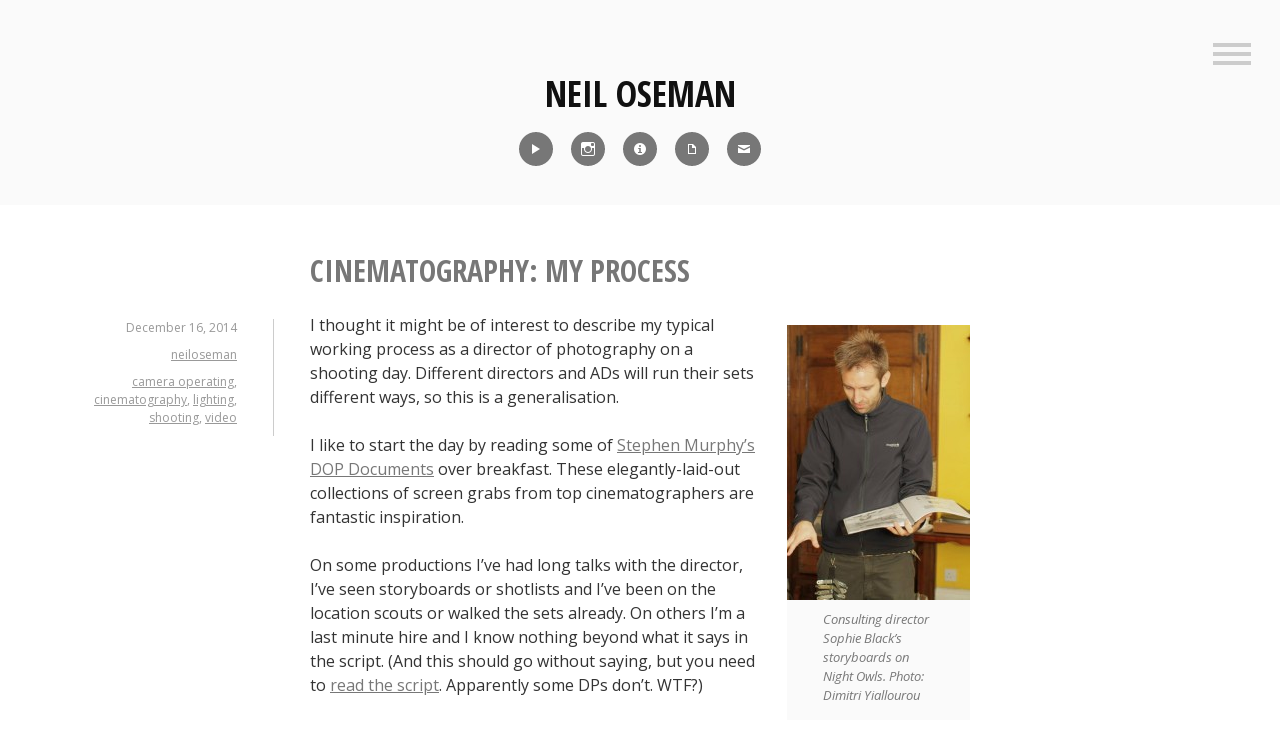

--- FILE ---
content_type: text/html; charset=UTF-8
request_url: https://neiloseman.com/cinematography-my-process/
body_size: 13025
content:
<!DOCTYPE html>
<html lang="en-US">
<head>
<meta charset="UTF-8">
<meta name="viewport" content="width=device-width, initial-scale=1">
<link rel="profile" href="http://gmpg.org/xfn/11">
<link rel="pingback" href="https://neiloseman.com/xmlrpc.php">

<meta name='robots' content='index, follow, max-image-preview:large, max-snippet:-1, max-video-preview:-1' />

	<!-- This site is optimized with the Yoast SEO plugin v24.5 - https://yoast.com/wordpress/plugins/seo/ -->
	<title>Cinematography: My Process - Neil Oseman</title>
	<link rel="canonical" href="https://neiloseman.com/cinematography-my-process/" />
	<meta property="og:locale" content="en_US" />
	<meta property="og:type" content="article" />
	<meta property="og:title" content="Cinematography: My Process - Neil Oseman" />
	<meta property="og:description" content="I thought it might be of interest to describe my typical working process as a director of photography on a shooting day. Different directors and ADs will run their sets different ways, so this is a generalisation. I like to start the day by reading some of Stephen Murphy&#8217;s DOP Documents over breakfast. These elegantly-laid-out collections [&hellip;]" />
	<meta property="og:url" content="https://neiloseman.com/cinematography-my-process/" />
	<meta property="og:site_name" content="Neil Oseman" />
	<meta property="article:published_time" content="2014-12-16T17:00:36+00:00" />
	<meta property="article:modified_time" content="2017-03-27T20:47:48+00:00" />
	<meta property="og:image" content="https://neiloseman.com/wp-content/uploads/2014/12/10476500_250955778426856_3738960460160087990_n1.jpg" />
	<meta property="og:image:width" content="960" />
	<meta property="og:image:height" content="640" />
	<meta property="og:image:type" content="image/jpeg" />
	<meta name="author" content="neiloseman" />
	<meta name="twitter:card" content="summary_large_image" />
	<meta name="twitter:label1" content="Written by" />
	<meta name="twitter:data1" content="neiloseman" />
	<meta name="twitter:label2" content="Est. reading time" />
	<meta name="twitter:data2" content="4 minutes" />
	<script type="application/ld+json" class="yoast-schema-graph">{"@context":"https://schema.org","@graph":[{"@type":"WebPage","@id":"https://neiloseman.com/cinematography-my-process/","url":"https://neiloseman.com/cinematography-my-process/","name":"Cinematography: My Process - Neil Oseman","isPartOf":{"@id":"https://neiloseman.com/#website"},"primaryImageOfPage":{"@id":"https://neiloseman.com/cinematography-my-process/#primaryimage"},"image":{"@id":"https://neiloseman.com/cinematography-my-process/#primaryimage"},"thumbnailUrl":"https://neiloseman.com/wp-content/uploads/2014/12/10476500_250955778426856_3738960460160087990_n1.jpg","datePublished":"2014-12-16T17:00:36+00:00","dateModified":"2017-03-27T20:47:48+00:00","author":{"@id":"https://neiloseman.com/#/schema/person/33cacec55e92669279cd0e7380742cbe"},"breadcrumb":{"@id":"https://neiloseman.com/cinematography-my-process/#breadcrumb"},"inLanguage":"en-US","potentialAction":[{"@type":"ReadAction","target":["https://neiloseman.com/cinematography-my-process/"]}]},{"@type":"ImageObject","inLanguage":"en-US","@id":"https://neiloseman.com/cinematography-my-process/#primaryimage","url":"https://neiloseman.com/wp-content/uploads/2014/12/10476500_250955778426856_3738960460160087990_n1.jpg","contentUrl":"https://neiloseman.com/wp-content/uploads/2014/12/10476500_250955778426856_3738960460160087990_n1.jpg","width":960,"height":640},{"@type":"BreadcrumbList","@id":"https://neiloseman.com/cinematography-my-process/#breadcrumb","itemListElement":[{"@type":"ListItem","position":1,"name":"Home","item":"https://neiloseman.com/"},{"@type":"ListItem","position":2,"name":"Blog","item":"https://neiloseman.com/blog/"},{"@type":"ListItem","position":3,"name":"Cinematography: My Process"}]},{"@type":"WebSite","@id":"https://neiloseman.com/#website","url":"https://neiloseman.com/","name":"Neil Oseman","description":"Director of Photography","potentialAction":[{"@type":"SearchAction","target":{"@type":"EntryPoint","urlTemplate":"https://neiloseman.com/?s={search_term_string}"},"query-input":{"@type":"PropertyValueSpecification","valueRequired":true,"valueName":"search_term_string"}}],"inLanguage":"en-US"},{"@type":"Person","@id":"https://neiloseman.com/#/schema/person/33cacec55e92669279cd0e7380742cbe","name":"neiloseman","image":{"@type":"ImageObject","inLanguage":"en-US","@id":"https://neiloseman.com/#/schema/person/image/","url":"https://secure.gravatar.com/avatar/10e418825aaabe48627b086a13011f86?s=96&d=mm&r=g","contentUrl":"https://secure.gravatar.com/avatar/10e418825aaabe48627b086a13011f86?s=96&d=mm&r=g","caption":"neiloseman"},"url":"https://neiloseman.com/author/neiloseman/"}]}</script>
	<!-- / Yoast SEO plugin. -->


<link rel='dns-prefetch' href='//fonts.googleapis.com' />
<link rel="alternate" type="application/rss+xml" title="Neil Oseman &raquo; Feed" href="https://neiloseman.com/feed/" />
<script type="text/javascript">
/* <![CDATA[ */
window._wpemojiSettings = {"baseUrl":"https:\/\/s.w.org\/images\/core\/emoji\/15.0.3\/72x72\/","ext":".png","svgUrl":"https:\/\/s.w.org\/images\/core\/emoji\/15.0.3\/svg\/","svgExt":".svg","source":{"concatemoji":"https:\/\/neiloseman.com\/wp-includes\/js\/wp-emoji-release.min.js?ver=6.5.7"}};
/*! This file is auto-generated */
!function(i,n){var o,s,e;function c(e){try{var t={supportTests:e,timestamp:(new Date).valueOf()};sessionStorage.setItem(o,JSON.stringify(t))}catch(e){}}function p(e,t,n){e.clearRect(0,0,e.canvas.width,e.canvas.height),e.fillText(t,0,0);var t=new Uint32Array(e.getImageData(0,0,e.canvas.width,e.canvas.height).data),r=(e.clearRect(0,0,e.canvas.width,e.canvas.height),e.fillText(n,0,0),new Uint32Array(e.getImageData(0,0,e.canvas.width,e.canvas.height).data));return t.every(function(e,t){return e===r[t]})}function u(e,t,n){switch(t){case"flag":return n(e,"\ud83c\udff3\ufe0f\u200d\u26a7\ufe0f","\ud83c\udff3\ufe0f\u200b\u26a7\ufe0f")?!1:!n(e,"\ud83c\uddfa\ud83c\uddf3","\ud83c\uddfa\u200b\ud83c\uddf3")&&!n(e,"\ud83c\udff4\udb40\udc67\udb40\udc62\udb40\udc65\udb40\udc6e\udb40\udc67\udb40\udc7f","\ud83c\udff4\u200b\udb40\udc67\u200b\udb40\udc62\u200b\udb40\udc65\u200b\udb40\udc6e\u200b\udb40\udc67\u200b\udb40\udc7f");case"emoji":return!n(e,"\ud83d\udc26\u200d\u2b1b","\ud83d\udc26\u200b\u2b1b")}return!1}function f(e,t,n){var r="undefined"!=typeof WorkerGlobalScope&&self instanceof WorkerGlobalScope?new OffscreenCanvas(300,150):i.createElement("canvas"),a=r.getContext("2d",{willReadFrequently:!0}),o=(a.textBaseline="top",a.font="600 32px Arial",{});return e.forEach(function(e){o[e]=t(a,e,n)}),o}function t(e){var t=i.createElement("script");t.src=e,t.defer=!0,i.head.appendChild(t)}"undefined"!=typeof Promise&&(o="wpEmojiSettingsSupports",s=["flag","emoji"],n.supports={everything:!0,everythingExceptFlag:!0},e=new Promise(function(e){i.addEventListener("DOMContentLoaded",e,{once:!0})}),new Promise(function(t){var n=function(){try{var e=JSON.parse(sessionStorage.getItem(o));if("object"==typeof e&&"number"==typeof e.timestamp&&(new Date).valueOf()<e.timestamp+604800&&"object"==typeof e.supportTests)return e.supportTests}catch(e){}return null}();if(!n){if("undefined"!=typeof Worker&&"undefined"!=typeof OffscreenCanvas&&"undefined"!=typeof URL&&URL.createObjectURL&&"undefined"!=typeof Blob)try{var e="postMessage("+f.toString()+"("+[JSON.stringify(s),u.toString(),p.toString()].join(",")+"));",r=new Blob([e],{type:"text/javascript"}),a=new Worker(URL.createObjectURL(r),{name:"wpTestEmojiSupports"});return void(a.onmessage=function(e){c(n=e.data),a.terminate(),t(n)})}catch(e){}c(n=f(s,u,p))}t(n)}).then(function(e){for(var t in e)n.supports[t]=e[t],n.supports.everything=n.supports.everything&&n.supports[t],"flag"!==t&&(n.supports.everythingExceptFlag=n.supports.everythingExceptFlag&&n.supports[t]);n.supports.everythingExceptFlag=n.supports.everythingExceptFlag&&!n.supports.flag,n.DOMReady=!1,n.readyCallback=function(){n.DOMReady=!0}}).then(function(){return e}).then(function(){var e;n.supports.everything||(n.readyCallback(),(e=n.source||{}).concatemoji?t(e.concatemoji):e.wpemoji&&e.twemoji&&(t(e.twemoji),t(e.wpemoji)))}))}((window,document),window._wpemojiSettings);
/* ]]> */
</script>
<style id='wp-emoji-styles-inline-css' type='text/css'>

	img.wp-smiley, img.emoji {
		display: inline !important;
		border: none !important;
		box-shadow: none !important;
		height: 1em !important;
		width: 1em !important;
		margin: 0 0.07em !important;
		vertical-align: -0.1em !important;
		background: none !important;
		padding: 0 !important;
	}
</style>
<link rel='stylesheet' id='wp-block-library-css' href='https://neiloseman.com/wp-includes/css/dist/block-library/style.min.css?ver=6.5.7' type='text/css' media='all' />
<style id='classic-theme-styles-inline-css' type='text/css'>
/*! This file is auto-generated */
.wp-block-button__link{color:#fff;background-color:#32373c;border-radius:9999px;box-shadow:none;text-decoration:none;padding:calc(.667em + 2px) calc(1.333em + 2px);font-size:1.125em}.wp-block-file__button{background:#32373c;color:#fff;text-decoration:none}
</style>
<style id='global-styles-inline-css' type='text/css'>
body{--wp--preset--color--black: #000000;--wp--preset--color--cyan-bluish-gray: #abb8c3;--wp--preset--color--white: #ffffff;--wp--preset--color--pale-pink: #f78da7;--wp--preset--color--vivid-red: #cf2e2e;--wp--preset--color--luminous-vivid-orange: #ff6900;--wp--preset--color--luminous-vivid-amber: #fcb900;--wp--preset--color--light-green-cyan: #7bdcb5;--wp--preset--color--vivid-green-cyan: #00d084;--wp--preset--color--pale-cyan-blue: #8ed1fc;--wp--preset--color--vivid-cyan-blue: #0693e3;--wp--preset--color--vivid-purple: #9b51e0;--wp--preset--gradient--vivid-cyan-blue-to-vivid-purple: linear-gradient(135deg,rgba(6,147,227,1) 0%,rgb(155,81,224) 100%);--wp--preset--gradient--light-green-cyan-to-vivid-green-cyan: linear-gradient(135deg,rgb(122,220,180) 0%,rgb(0,208,130) 100%);--wp--preset--gradient--luminous-vivid-amber-to-luminous-vivid-orange: linear-gradient(135deg,rgba(252,185,0,1) 0%,rgba(255,105,0,1) 100%);--wp--preset--gradient--luminous-vivid-orange-to-vivid-red: linear-gradient(135deg,rgba(255,105,0,1) 0%,rgb(207,46,46) 100%);--wp--preset--gradient--very-light-gray-to-cyan-bluish-gray: linear-gradient(135deg,rgb(238,238,238) 0%,rgb(169,184,195) 100%);--wp--preset--gradient--cool-to-warm-spectrum: linear-gradient(135deg,rgb(74,234,220) 0%,rgb(151,120,209) 20%,rgb(207,42,186) 40%,rgb(238,44,130) 60%,rgb(251,105,98) 80%,rgb(254,248,76) 100%);--wp--preset--gradient--blush-light-purple: linear-gradient(135deg,rgb(255,206,236) 0%,rgb(152,150,240) 100%);--wp--preset--gradient--blush-bordeaux: linear-gradient(135deg,rgb(254,205,165) 0%,rgb(254,45,45) 50%,rgb(107,0,62) 100%);--wp--preset--gradient--luminous-dusk: linear-gradient(135deg,rgb(255,203,112) 0%,rgb(199,81,192) 50%,rgb(65,88,208) 100%);--wp--preset--gradient--pale-ocean: linear-gradient(135deg,rgb(255,245,203) 0%,rgb(182,227,212) 50%,rgb(51,167,181) 100%);--wp--preset--gradient--electric-grass: linear-gradient(135deg,rgb(202,248,128) 0%,rgb(113,206,126) 100%);--wp--preset--gradient--midnight: linear-gradient(135deg,rgb(2,3,129) 0%,rgb(40,116,252) 100%);--wp--preset--font-size--small: 13px;--wp--preset--font-size--medium: 20px;--wp--preset--font-size--large: 36px;--wp--preset--font-size--x-large: 42px;--wp--preset--spacing--20: 0.44rem;--wp--preset--spacing--30: 0.67rem;--wp--preset--spacing--40: 1rem;--wp--preset--spacing--50: 1.5rem;--wp--preset--spacing--60: 2.25rem;--wp--preset--spacing--70: 3.38rem;--wp--preset--spacing--80: 5.06rem;--wp--preset--shadow--natural: 6px 6px 9px rgba(0, 0, 0, 0.2);--wp--preset--shadow--deep: 12px 12px 50px rgba(0, 0, 0, 0.4);--wp--preset--shadow--sharp: 6px 6px 0px rgba(0, 0, 0, 0.2);--wp--preset--shadow--outlined: 6px 6px 0px -3px rgba(255, 255, 255, 1), 6px 6px rgba(0, 0, 0, 1);--wp--preset--shadow--crisp: 6px 6px 0px rgba(0, 0, 0, 1);}:where(.is-layout-flex){gap: 0.5em;}:where(.is-layout-grid){gap: 0.5em;}body .is-layout-flex{display: flex;}body .is-layout-flex{flex-wrap: wrap;align-items: center;}body .is-layout-flex > *{margin: 0;}body .is-layout-grid{display: grid;}body .is-layout-grid > *{margin: 0;}:where(.wp-block-columns.is-layout-flex){gap: 2em;}:where(.wp-block-columns.is-layout-grid){gap: 2em;}:where(.wp-block-post-template.is-layout-flex){gap: 1.25em;}:where(.wp-block-post-template.is-layout-grid){gap: 1.25em;}.has-black-color{color: var(--wp--preset--color--black) !important;}.has-cyan-bluish-gray-color{color: var(--wp--preset--color--cyan-bluish-gray) !important;}.has-white-color{color: var(--wp--preset--color--white) !important;}.has-pale-pink-color{color: var(--wp--preset--color--pale-pink) !important;}.has-vivid-red-color{color: var(--wp--preset--color--vivid-red) !important;}.has-luminous-vivid-orange-color{color: var(--wp--preset--color--luminous-vivid-orange) !important;}.has-luminous-vivid-amber-color{color: var(--wp--preset--color--luminous-vivid-amber) !important;}.has-light-green-cyan-color{color: var(--wp--preset--color--light-green-cyan) !important;}.has-vivid-green-cyan-color{color: var(--wp--preset--color--vivid-green-cyan) !important;}.has-pale-cyan-blue-color{color: var(--wp--preset--color--pale-cyan-blue) !important;}.has-vivid-cyan-blue-color{color: var(--wp--preset--color--vivid-cyan-blue) !important;}.has-vivid-purple-color{color: var(--wp--preset--color--vivid-purple) !important;}.has-black-background-color{background-color: var(--wp--preset--color--black) !important;}.has-cyan-bluish-gray-background-color{background-color: var(--wp--preset--color--cyan-bluish-gray) !important;}.has-white-background-color{background-color: var(--wp--preset--color--white) !important;}.has-pale-pink-background-color{background-color: var(--wp--preset--color--pale-pink) !important;}.has-vivid-red-background-color{background-color: var(--wp--preset--color--vivid-red) !important;}.has-luminous-vivid-orange-background-color{background-color: var(--wp--preset--color--luminous-vivid-orange) !important;}.has-luminous-vivid-amber-background-color{background-color: var(--wp--preset--color--luminous-vivid-amber) !important;}.has-light-green-cyan-background-color{background-color: var(--wp--preset--color--light-green-cyan) !important;}.has-vivid-green-cyan-background-color{background-color: var(--wp--preset--color--vivid-green-cyan) !important;}.has-pale-cyan-blue-background-color{background-color: var(--wp--preset--color--pale-cyan-blue) !important;}.has-vivid-cyan-blue-background-color{background-color: var(--wp--preset--color--vivid-cyan-blue) !important;}.has-vivid-purple-background-color{background-color: var(--wp--preset--color--vivid-purple) !important;}.has-black-border-color{border-color: var(--wp--preset--color--black) !important;}.has-cyan-bluish-gray-border-color{border-color: var(--wp--preset--color--cyan-bluish-gray) !important;}.has-white-border-color{border-color: var(--wp--preset--color--white) !important;}.has-pale-pink-border-color{border-color: var(--wp--preset--color--pale-pink) !important;}.has-vivid-red-border-color{border-color: var(--wp--preset--color--vivid-red) !important;}.has-luminous-vivid-orange-border-color{border-color: var(--wp--preset--color--luminous-vivid-orange) !important;}.has-luminous-vivid-amber-border-color{border-color: var(--wp--preset--color--luminous-vivid-amber) !important;}.has-light-green-cyan-border-color{border-color: var(--wp--preset--color--light-green-cyan) !important;}.has-vivid-green-cyan-border-color{border-color: var(--wp--preset--color--vivid-green-cyan) !important;}.has-pale-cyan-blue-border-color{border-color: var(--wp--preset--color--pale-cyan-blue) !important;}.has-vivid-cyan-blue-border-color{border-color: var(--wp--preset--color--vivid-cyan-blue) !important;}.has-vivid-purple-border-color{border-color: var(--wp--preset--color--vivid-purple) !important;}.has-vivid-cyan-blue-to-vivid-purple-gradient-background{background: var(--wp--preset--gradient--vivid-cyan-blue-to-vivid-purple) !important;}.has-light-green-cyan-to-vivid-green-cyan-gradient-background{background: var(--wp--preset--gradient--light-green-cyan-to-vivid-green-cyan) !important;}.has-luminous-vivid-amber-to-luminous-vivid-orange-gradient-background{background: var(--wp--preset--gradient--luminous-vivid-amber-to-luminous-vivid-orange) !important;}.has-luminous-vivid-orange-to-vivid-red-gradient-background{background: var(--wp--preset--gradient--luminous-vivid-orange-to-vivid-red) !important;}.has-very-light-gray-to-cyan-bluish-gray-gradient-background{background: var(--wp--preset--gradient--very-light-gray-to-cyan-bluish-gray) !important;}.has-cool-to-warm-spectrum-gradient-background{background: var(--wp--preset--gradient--cool-to-warm-spectrum) !important;}.has-blush-light-purple-gradient-background{background: var(--wp--preset--gradient--blush-light-purple) !important;}.has-blush-bordeaux-gradient-background{background: var(--wp--preset--gradient--blush-bordeaux) !important;}.has-luminous-dusk-gradient-background{background: var(--wp--preset--gradient--luminous-dusk) !important;}.has-pale-ocean-gradient-background{background: var(--wp--preset--gradient--pale-ocean) !important;}.has-electric-grass-gradient-background{background: var(--wp--preset--gradient--electric-grass) !important;}.has-midnight-gradient-background{background: var(--wp--preset--gradient--midnight) !important;}.has-small-font-size{font-size: var(--wp--preset--font-size--small) !important;}.has-medium-font-size{font-size: var(--wp--preset--font-size--medium) !important;}.has-large-font-size{font-size: var(--wp--preset--font-size--large) !important;}.has-x-large-font-size{font-size: var(--wp--preset--font-size--x-large) !important;}
.wp-block-navigation a:where(:not(.wp-element-button)){color: inherit;}
:where(.wp-block-post-template.is-layout-flex){gap: 1.25em;}:where(.wp-block-post-template.is-layout-grid){gap: 1.25em;}
:where(.wp-block-columns.is-layout-flex){gap: 2em;}:where(.wp-block-columns.is-layout-grid){gap: 2em;}
.wp-block-pullquote{font-size: 1.5em;line-height: 1.6;}
</style>
<link rel='stylesheet' id='genericons-css' href='https://neiloseman.com/wp-content/themes/minnow/genericons/genericons.css?ver=3.2' type='text/css' media='all' />
<link rel='stylesheet' id='minnow-style-css' href='https://neiloseman.com/wp-content/themes/minnow/style.css?ver=6.5.7' type='text/css' media='all' />
<link rel='stylesheet' id='minnow-opensans-css' href='//fonts.googleapis.com/css?family=Open+Sans%3A300%2C400%2C700%2C700italic%2C400italic%2C300italic%7COpen+Sans+Condensed%3A700%2C700italic&#038;subset=latin%2Clatin-ext' type='text/css' media='all' />
<link rel='stylesheet' id='video-js-css' href='https://neiloseman.com/wp-content/plugins/video-embed-thumbnail-generator/video-js/video-js.min.css?ver=7.14.3' type='text/css' media='all' />
<link rel='stylesheet' id='video-js-kg-skin-css' href='https://neiloseman.com/wp-content/plugins/video-embed-thumbnail-generator/video-js/kg-video-js-skin.css?ver=4.10.3' type='text/css' media='all' />
<link rel='stylesheet' id='kgvid_video_styles-css' href='https://neiloseman.com/wp-content/plugins/video-embed-thumbnail-generator/src/public/css/videopack-styles.css?ver=4.10.3' type='text/css' media='all' />
<script type="text/javascript" src="https://neiloseman.com/wp-includes/js/jquery/jquery.min.js?ver=3.7.1" id="jquery-core-js"></script>
<script type="text/javascript" src="https://neiloseman.com/wp-includes/js/jquery/jquery-migrate.min.js?ver=3.4.1" id="jquery-migrate-js"></script>
<link rel="https://api.w.org/" href="https://neiloseman.com/wp-json/" /><link rel="alternate" type="application/json" href="https://neiloseman.com/wp-json/wp/v2/posts/6059" /><link rel="EditURI" type="application/rsd+xml" title="RSD" href="https://neiloseman.com/xmlrpc.php?rsd" />
<meta name="generator" content="WordPress 6.5.7" />
<link rel='shortlink' href='https://neiloseman.com/?p=6059' />
<link rel="alternate" type="application/json+oembed" href="https://neiloseman.com/wp-json/oembed/1.0/embed?url=https%3A%2F%2Fneiloseman.com%2Fcinematography-my-process%2F" />
<link rel="alternate" type="text/xml+oembed" href="https://neiloseman.com/wp-json/oembed/1.0/embed?url=https%3A%2F%2Fneiloseman.com%2Fcinematography-my-process%2F&#038;format=xml" />
<link rel="icon" href="https://neiloseman.com/wp-content/uploads/2017/03/cropped-Me-icon-32x32.jpg" sizes="32x32" />
<link rel="icon" href="https://neiloseman.com/wp-content/uploads/2017/03/cropped-Me-icon-192x192.jpg" sizes="192x192" />
<link rel="apple-touch-icon" href="https://neiloseman.com/wp-content/uploads/2017/03/cropped-Me-icon-180x180.jpg" />
<meta name="msapplication-TileImage" content="https://neiloseman.com/wp-content/uploads/2017/03/cropped-Me-icon-270x270.jpg" />
		<style type="text/css" id="wp-custom-css">
			/*
You can add your own CSS here.
Click the help icon above to learn more.
*/
.social-links ul a[href*='imdb']:before {
    content: '\f455';
}
.social-links ul a[href*='pdf']:before {
    content: '\f443';
}
.social-links ul a[href*='8567']:before {
    content: '\f410';
}
.social-links ul a[href*='showreel']:before {
    content: '\f452';
}
blockquote p {
font-size: 18px;
}
button {
	color:white;
	background-color:#888888;
	border:none;
	font-family:"Open Sans Condensed";
	font-size:1.2em
}
button:hover {
	color:white;
	background-color:#AAAAAA;
	border:none;
  font-family:"Open Sans Condensed";
	font-size:1.2em
}

.overlaycontainer {
  position: relative;
  width: 100%;
}

.overlay {
  position: absolute;
	margin: auto;
  top: 0;
  bottom: 0;
  left: 0;
  right: 0;
  height: 100%;
  width: 660px;
  opacity: 0;
  transition: .5s ease;
}

.overlaycontainer:hover .overlay {
  opacity: 1;
}

.overlaytext {
  color: white;
  position: absolute;
  top: 2%;
  left: 2%;
  text-align: left;
}

.overlaydarktext {
  color: #222222;
	position: absolute;
  top: 2%;
  left: 2%;
  text-align: left;
}		</style>
		</head>

<body class="post-template-default single single-post postid-6059 single-format-standard">
<div id="page" class="hfeed site">
	<a class="skip-link screen-reader-text" href="#content">Skip to content</a>

	<header id="masthead" class="site-header" role="banner">

		<div class="site-branding">
						<h1 class="site-title"><a href="https://neiloseman.com/" rel="home">Neil Oseman</a></h1>
			<h2 class="site-description">Director of Photography</h2>
		</div>

					<div class="social-links"><ul id="menu-icons-menu" class="menu"><li id="menu-item-11117" class="menu-item menu-item-type-post_type menu-item-object-page menu-item-11117"><a title="Reel" href="https://neiloseman.com/showreel/"><span class="screen-reader-text">Reel</span></a></li>
<li id="menu-item-8590" class="menu-item menu-item-type-custom menu-item-object-custom menu-item-8590"><a title="Instagram" href="http://instagram.com/neiloseman"><span class="screen-reader-text">Instagram</span></a></li>
<li id="menu-item-8592" class="menu-item menu-item-type-custom menu-item-object-custom menu-item-8592"><a title="IMDb" href="http://www.imdb.com/name/nm1371637/"><span class="screen-reader-text">IMDb</span></a></li>
<li id="menu-item-8593" class="menu-item menu-item-type-custom menu-item-object-custom menu-item-8593"><a title="CV" href="https://neiloseman.com/NeilOsemanCV2026.pdf"><span class="screen-reader-text">CV</span></a></li>
<li id="menu-item-8594" class="menu-item menu-item-type-custom menu-item-object-custom menu-item-8594"><a title="Contact" href="https://neiloseman.com/?page_id=8567"><span class="screen-reader-text">Contact</span></a></li>
</ul></div>		
					<button class="menu-toggle" title="Sidebar"><span class="screen-reader-text">Sidebar</span></button>
				<div class="slide-menu">
							<h2 class="widget-title">Menu</h2>
				<nav id="site-navigation" class="main-navigation" role="navigation">
					<div class="menu-main-menu-container"><ul id="menu-main-menu" class="menu"><li id="menu-item-8506" class="menu-item menu-item-type-custom menu-item-object-custom menu-item-home menu-item-8506"><a href="https://neiloseman.com/">Home</a></li>
<li id="menu-item-11116" class="menu-item menu-item-type-post_type menu-item-object-page menu-item-11116"><a href="https://neiloseman.com/showreel/">Showreel</a></li>
<li id="menu-item-8561" class="menu-item menu-item-type-custom menu-item-object-custom menu-item-8561"><a href="http://www.imdb.com/name/nm1371637/">IMDb</a></li>
<li id="menu-item-7223" class="menu-item menu-item-type-custom menu-item-object-custom menu-item-7223"><a href="https://neiloseman.com/NeilOsemanCV2026.pdf">CV</a></li>
<li id="menu-item-7221" class="menu-item menu-item-type-post_type menu-item-object-page current_page_parent menu-item-7221"><a href="https://neiloseman.com/blog/">Blog</a></li>
<li id="menu-item-8562" class="menu-item menu-item-type-post_type menu-item-object-page menu-item-8562"><a href="https://neiloseman.com/blog-archive/">Blog Archive</a></li>
<li id="menu-item-1144" class="menu-item menu-item-type-post_type menu-item-object-page menu-item-1144"><a href="https://neiloseman.com/about/">About Me</a></li>
<li id="menu-item-8572" class="menu-item menu-item-type-post_type menu-item-object-page menu-item-8572"><a href="https://neiloseman.com/contact/">Contact</a></li>
<li id="menu-item-10900" class="menu-item menu-item-type-custom menu-item-object-custom menu-item-10900"><a href="https://www.udemy.com/course/cinematic-lighting/?referralCode=DB309A606DD4D1776096">Cinematic Lighting Course</a></li>
<li id="menu-item-12323" class="menu-item menu-item-type-custom menu-item-object-custom menu-item-12323"><a href="https://www.udemy.com/course/cinematography-for-drama/?referralCode=41172D86483CB4FA8C5C">Cinematography for Drama Course</a></li>
</ul></div>				</nav><!-- #site-navigation -->
			
			
<div id="secondary" class="widget-area clear" role="complementary">
	<aside id="search-4" class="widget widget_search"><h1 class="widget-title">Search Blog</h1><form role="search" method="get" class="search-form" action="https://neiloseman.com/">
				<label>
					<span class="screen-reader-text">Search for:</span>
					<input type="search" class="search-field" placeholder="Search &hellip;" value="" name="s" />
				</label>
				<input type="submit" class="search-submit" value="Search" />
			</form></aside>
		<aside id="recent-posts-3" class="widget widget_recent_entries">
		<h1 class="widget-title">Recent Blog Posts</h1>
		<ul>
											<li>
					<a href="https://neiloseman.com/hamlet-week-5-pick-ups/">&#8220;Hamlet&#8221;: Week 5 &#038; Pick-ups</a>
									</li>
											<li>
					<a href="https://neiloseman.com/hamlet-week-4/">&#8220;Hamlet&#8221;: Week 4</a>
									</li>
											<li>
					<a href="https://neiloseman.com/hamlet-week-3/">&#8220;Hamlet&#8221;: Week 3</a>
									</li>
											<li>
					<a href="https://neiloseman.com/hamlet-week-2/">&#8220;Hamlet&#8221;: Week 2</a>
									</li>
											<li>
					<a href="https://neiloseman.com/hamlet-week-1/">&#8220;Hamlet&#8221;: Week 1</a>
									</li>
											<li>
					<a href="https://neiloseman.com/ren-the-girl-with-the-mark-season-two-coming-soon/">&#8220;Ren: The Girl with the Mark&#8221; &#8211; Season Two Coming Soon</a>
									</li>
											<li>
					<a href="https://neiloseman.com/ren-the-girl-with-the-mark-season-two/">&#8220;Ren: The Girl with the Mark&#8221; &#8211; Season Two</a>
									</li>
											<li>
					<a href="https://neiloseman.com/harvey-greenfield-is-running-late-october-2022-pick-ups/">&#8220;Harvey Greenfield is Running Late&#8221;: October 2022 Pick-ups</a>
									</li>
											<li>
					<a href="https://neiloseman.com/5-things-a-dp-can-do-to-help-the-vfx-department/">5 Things a DP Can Do to Help the VFX Department</a>
									</li>
											<li>
					<a href="https://neiloseman.com/defying-gravity-on-film/">Defying Gravity on Film</a>
									</li>
					</ul>

		</aside></div><!-- #secondary -->

		</div>
	</header><!-- #masthead -->

	<div id="content" class="site-content">

	<div id="primary" class="content-area">
		<main id="main" class="site-main" role="main">

		
			
<article id="post-6059" class="post-6059 post type-post status-publish format-standard hentry category-on-set tag-camera-operating tag-cinematography tag-lighting tag-shooting tag-video">
	<header class="entry-header">
		<h1 class="entry-title">Cinematography: My Process</h1>
		<div class="entry-meta">
			<span class="posted-on"><a href="https://neiloseman.com/cinematography-my-process/" rel="bookmark"><time class="entry-date published" datetime="2014-12-16T17:00:36+00:00">December 16, 2014</time><time class="updated" datetime="2017-03-27T20:47:48+00:00">March 27, 2017</time></a></span><span class="byline"> <span class="author vcard"><a class="url fn n" href="https://neiloseman.com/author/neiloseman/">neiloseman</a></span></span><span class="tags-links"><a href="https://neiloseman.com/tag/camera-operating/" rel="tag">camera operating</a>, <a href="https://neiloseman.com/tag/cinematography/" rel="tag">cinematography</a>, <a href="https://neiloseman.com/tag/lighting/" rel="tag">lighting</a>, <a href="https://neiloseman.com/tag/shooting/" rel="tag">shooting</a>, <a href="https://neiloseman.com/tag/video/" rel="tag">video</a></span>		</div><!-- .entry-meta -->

	</header><!-- .entry-header -->

	<div class="entry-content">
		<figure id="attachment_6061" aria-describedby="caption-attachment-6061" style="width: 183px" class="wp-caption alignright"><a href="https://neiloseman.com/wp-content/uploads/2014/12/10462865_259438840911883_8870069508315827435_n.jpg"><img fetchpriority="high" decoding="async" class="size-medium wp-image-6061" src="https://neiloseman.com/wp-content/uploads/2014/12/10462865_259438840911883_8870069508315827435_n-183x275.jpg" alt="Consulting director Sophie Black's storyboards on Night Owls. Photo: Dimitri Yiallourou" width="183" height="275" srcset="https://neiloseman.com/wp-content/uploads/2014/12/10462865_259438840911883_8870069508315827435_n-183x275.jpg 183w, https://neiloseman.com/wp-content/uploads/2014/12/10462865_259438840911883_8870069508315827435_n-400x600.jpg 400w, https://neiloseman.com/wp-content/uploads/2014/12/10462865_259438840911883_8870069508315827435_n.jpg 640w" sizes="(max-width: 183px) 100vw, 183px" /></a><figcaption id="caption-attachment-6061" class="wp-caption-text">Consulting director Sophie Black&#8217;s storyboards on Night Owls. Photo: Dimitri Yiallourou</figcaption></figure>
<p>I thought it might be of interest to describe my typical working process as a director of photography on a shooting day. Different directors and ADs will run their sets different ways, so this is a generalisation.</p>
<p>I like to start the day by reading some of <a href="http://www.stephen-murphy.com/dop-documents/kqrb00301oh9ffgcugvh0iny7ane5f" target="_blank">Stephen Murphy&#8217;s DOP Documents</a> over breakfast. These elegantly-laid-out collections of screen grabs from top cinematographers are fantastic inspiration.</p>
<p>On some productions I&#8217;ve had long talks with the director, I&#8217;ve seen storyboards or shotlists and I&#8217;ve been on the location scouts or walked the sets already. On others I&#8217;m a last minute hire and I know nothing beyond what it says in the script. (And this should go without saying, but you need to <a title="The Script and the Cinematographer" href="https://neiloseman.com/?p=5703">read the script</a>. Apparently some DPs don&#8217;t. WTF?)</p>
<p>Whenever I see the set for the first time, be that in preproduction or on the day, I start to think about light sources. If it&#8217;s outdoors, what is the sun orientation? If it&#8217;s indoors, where are the windows? If it&#8217;s night, what practical sources are there and do I need to add or remove some?</p>
<p>Ideally the next thing that happens is that the actors arrive, still in their street clothes, and the director blocks the scene with them. If I see anything that can be tweaked to orientate the talent better towards the light sources, or to provide more interesting framing, I&#8217;ll suggest it.</p>
<p>During the blocking I&#8217;ll wander around with <a href="https://itunes.apple.com/gb/app/artemis-directors-viewfinder/id324917457?mt=8" target="_blank">Artemis</a> (a virtual director&#8217;s viewfinder app on my iPad). If there&#8217;s a shotlist or storyboard, I&#8217;ll find the angles described and check they work. If not, I&#8217;ll find the angles I think will work well. I&#8217;ll screen-grab all of these and show them to the director when they&#8217;re done blocking. There may then be some give-and-take, perhaps adjusting the actors in situ through the viewfinder, until the director is happy.</p>
<p>Before the actors depart to get into costume and make-up, I&#8217;ll have my assistant put down marks for their key positions. Then the cast can leave and I can get down to the business of lighting the scene. Here&#8217;s broadly what I&#8217;m thinking about, in roughly the order I tend to think about it:</p>
<ol>
<li>Realistically, where would light be coming from?</li>
<li>How should the scene be lit to create an appropriate mood?</li>
<li>How should the cast be lit to look their best and enhance their characters?</li>
<li>Aesthetically, what lighting will look the most pleasing?</li>
<li>Practically, where <em>can</em> I put lights with the grip equipment I have, without any of it coming into shot?</li>
</ol>
<figure id="attachment_6062" aria-describedby="caption-attachment-6062" style="width: 182px" class="wp-caption alignright"><a href="https://neiloseman.com/wp-content/uploads/2014/12/1471160_592730377441270_674532648_n.jpg"><img decoding="async" class="size-medium wp-image-6062" src="https://neiloseman.com/wp-content/uploads/2014/12/1471160_592730377441270_674532648_n-182x275.jpg" alt="Lensing Three Blind Mice" width="182" height="275" srcset="https://neiloseman.com/wp-content/uploads/2014/12/1471160_592730377441270_674532648_n-182x275.jpg 182w, https://neiloseman.com/wp-content/uploads/2014/12/1471160_592730377441270_674532648_n-397x600.jpg 397w, https://neiloseman.com/wp-content/uploads/2014/12/1471160_592730377441270_674532648_n.jpg 636w" sizes="(max-width: 182px) 100vw, 182px" /></a><figcaption id="caption-attachment-6062" class="wp-caption-text">Lensing Three Blind Mice</figcaption></figure>
<p>Once I&#8217;ve taken a few minutes to figure that out, I&#8217;ll start issuing instructions to my gaffer. I might walk around planting lamps, or just stands, and let the gaffer finish the job by cabling them, or I may let him set some lamps up while I puzzle over whether I&#8217;ll need other lamps elsewhere. Meanwhile the camera is being set up with my chosen lens on, either by an assistant or me, if we&#8217;re short on crew. (Most directors leave lens choices to me.)</p>
<p>When most of the lamps are set, I&#8217;ll fire everything up and draft in whoever&#8217;s around to stand in for the actors so I can see if it&#8217;s working as planned. I don&#8217;t use a light meter, so everything is judged by eye on the monitor, perhaps with the aid of a histogram. Some tweaking usually ensues.</p>
<p>By this point hopefully the cast are back on set and we can start camera rehearsals. Although these are useful to the cast and director, they&#8217;re invaluable for me so that I can practice the camera move and see how the light works on the actual actors and costumes. Usually there&#8217;ll be a little more tweaking of lights before we shoot. With any luck this doesn&#8217;t hold up the director because they&#8217;re busy giving last minute direction to the cast.</p>
<p>After we shoot I&#8217;ll tell the director whether the take was any good from a camera and lighting standpoint. I generally don&#8217;t request retakes unless I&#8217;ve screwed something up pretty badly. Long experience has taught me that the editor will always choose the best take for performance, regardless of any minor camera wobbles or dodgy lighting, so I&#8217;m not going to waste time insisting on another take which won&#8217;t get used. The important thing is for the director to get the performance they want. Having said that, it&#8217;s my job to flag up any cinematography fluffs so that it&#8217;s the director&#8217;s decision whether to go again or not.</p>
<p>Once the first shot is in the can, lighting for the coverage should be fairly straightforward. I&#8217;ll have my assistant change the lens, then I&#8217;ll move the camera to the new position myself and see how the existing lighting works. Then I can tweak things accordingly.</p>
<p>And so it goes on until the scene is wrapped.</p>
<p>OK, enough from me for a minute. Want to see a legendary cinematographer&#8217;s process as he lights a scene? Check out this unique and fascinating video.</p>
<p><iframe width="560" height="315" src="//www.youtube.com/embed/DqaL9so8CHQ?rel=0" frameborder="0" allowfullscreen></iframe></p>
<p>I&#8217;ll leave you with the latest <a href="http://www.rentheseries.com" target="_blank">Ren</a> production diary, which asks (and fails to answer) the question: &#8220;What is a DoP anyway?&#8221;</p>
<p><iframe loading="lazy" src="//www.youtube.com/embed/B-5wtj_hOj0?rel=0" width="560" height="315" frameborder="0" allowfullscreen="allowfullscreen"></iframe></p>
			</div><!-- .entry-content -->

	<div class="entry-format">
		<a href="https://neiloseman.com/cinematography-my-process/"><span class="screen-reader-text">Cinematography: My Process</span></a>	</div>
</article><!-- #post-## -->

				<nav class="navigation post-navigation" role="navigation">
		<h1 class="screen-reader-text">Post navigation</h1>
		<div class="nav-links">
			<div class="nav-previous"><a href="https://neiloseman.com/traction-a-first-time-for-everything/" rel="prev"><span class="meta-nav">&larr;</span>&nbsp;Traction: A First Time for Everything</a></div><div class="nav-next"><a href="https://neiloseman.com/review-of-the-year-2014/" rel="next">Review of the Year: 2014&nbsp;<span class="meta-nav">&rarr;</span></a></div>		</div><!-- .nav-links -->
	</nav><!-- .navigation -->
	


		
		</main><!-- #main -->
	</div><!-- #primary -->


	</div><!-- #content -->

	<footer id="colophon" class="site-footer" role="contentinfo">
		<div class="site-info">
			<a href="http://wordpress.org/">Proudly powered by WordPress</a>
			<span class="sep"> | </span>
			Theme: Minnow by <a href="https://wordpress.com/themes/" rel="designer">WordPress.com</a>.		</div><!-- .site-info -->
	</footer><!-- #colophon -->
</div><!-- #page -->

<script type="text/javascript" src="https://neiloseman.com/wp-content/themes/minnow/js/minnow.js?ver=20141015" id="minnow-script-js"></script>
<script type="text/javascript" src="https://neiloseman.com/wp-content/themes/minnow/js/navigation.js?ver=20120206" id="minnow-navigation-js"></script>
<script type="text/javascript" src="https://neiloseman.com/wp-content/themes/minnow/js/skip-link-focus-fix.js?ver=20130115" id="minnow-skip-link-focus-fix-js"></script>

</body>
</html>
